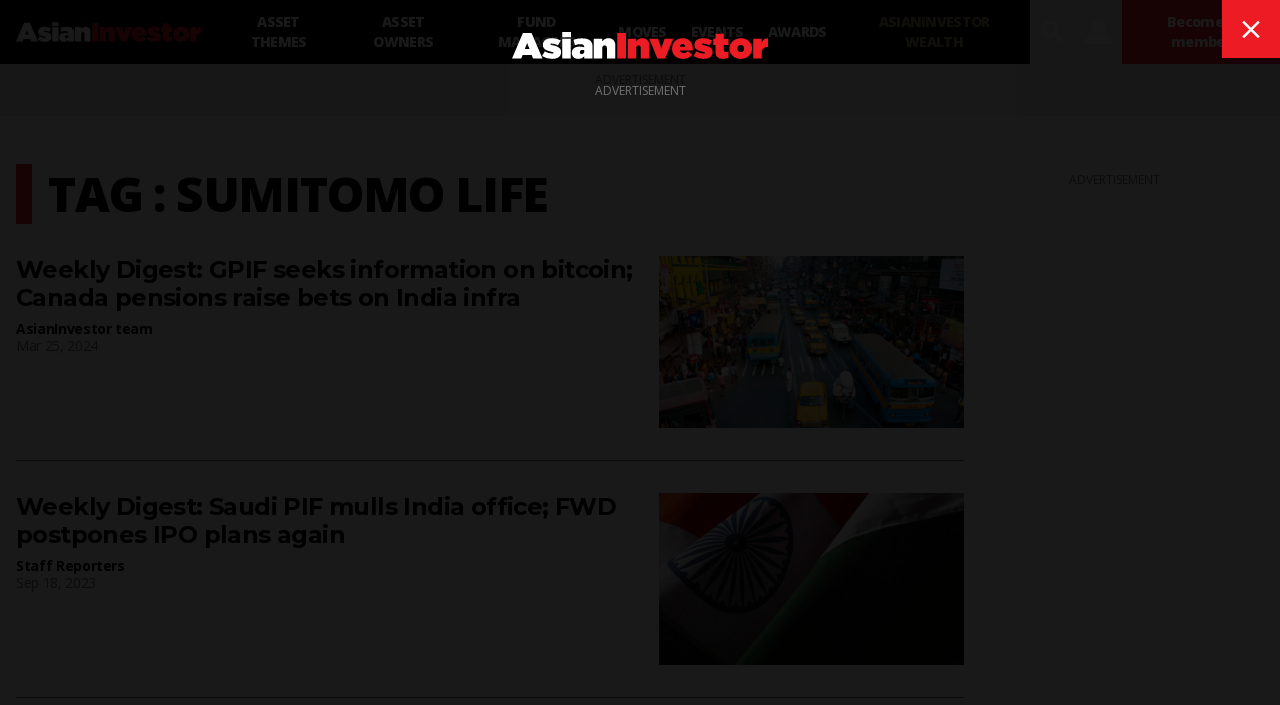

--- FILE ---
content_type: text/html; charset=utf-8
request_url: https://asianinvestor.net/tag/sumitomo%20life
body_size: 11854
content:
<!DOCTYPE html><html><head><meta charSet="utf-8"/><meta http-equiv="X-UA-Compatible" content="IE=Edge,chrome=1"/><meta name="copyright" content="© Haymarket Media Ltd."/><meta name="viewport" content="width=device-width, initial-scale=1.0, user-scalable=no"/><script type="application/ld+json">{"@context":"https://schema.org","@type":"Organization","name":"AsianInvestor","url":"https://www.asianinvestor.net","sameAs":["https://www.facebook.com/AsianInvestor/","https://twitter.com/AsianInvestor/","https://www.linkedin.com/company/asian-investor/"],"logo":"https://cdn.i.haymarketmedia.asia/?n=%2fasian-investor%2fseo%2fAI-publisherLogo.png","parentOrganization":{"@type":"Organization","name":"Haymarket","url":"https://www.haymarket.com","logo":"https://cdn.i.haymarketmedia.asia/?n=%2fshared%2fseo%2fHaymarket-112x112.png&amp;h=112&amp;w=112&amp;q=100&amp;v=20190520&amp;c=0","sameAs":[null,"https://twitter.com/haymarket_media/","https://www.linkedin.com/company/haymarket-media-group/","https://www.instagram.com/haymarket.media/"]},"contactPoint":[{"@type":"ContactPoint","contactType":"customer service","telephone":"+852 2122 5222","email":"subscriptions@asianinvestor.net"}]}</script><title>#sumitomo life | AsianInvestor</title><meta name="robots" content="index,follow"/><meta name="twitter:card" content="summary_large_image"/><meta name="twitter:site" content="@AsianInvestor"/><meta name="twitter:creator" content="@AsianInvestor"/><meta property="og:title" content="#sumitomo life | AsianInvestor"/><meta property="og:url" content="https://www.asianinvestor.net/tag/sumitomo%20life"/><meta property="og:type" content="website"/><meta property="og:locale" content="en_US"/><meta property="og:site_name" content="AsianInvestor"/><link rel="canonical" href="https://www.asianinvestor.net/tag/sumitomo%20life"/><script type="application/ld+json">{"@context":"https://schema.org","@type":"ItemList","itemListElement":[{"@type":"ListItem","position":"1","url":"https://www.asianinvestor.net/article/weekly-digest-gpif-seeks-information-on-bitcoin-canada-pensions-raise-bets-on-i/495100"},{"@type":"ListItem","position":"2","url":"https://www.asianinvestor.net/article/weekly-digest-saudi-pif-mulls-india-office-fwd-postpones-ipo-plans-again/491572"},{"@type":"ListItem","position":"3","url":"https://www.asianinvestor.net/article/weekly-digest-norway-swf-to-vote-against-all-male-boards-ktcu-hunts-for-global/484147"},{"@type":"ListItem","position":"4","url":"https://www.asianinvestor.net/article/japanese-life-insurers-flock-back-to-jgbs-for-their-relatively-higher-yield/482211"},{"@type":"ListItem","position":"5","url":"https://www.asianinvestor.net/article/weekly-investors-roundup-new-super-down-under-blf-appoints-new-managers/482168"},{"@type":"ListItem","position":"6","url":"https://www.asianinvestor.net/article/a-public-esg-commitment-not-quite-yet-say-half-of-asias-asset-owners/473443"},{"@type":"ListItem","position":"7","url":"https://www.asianinvestor.net/article/japans-lifers-sticking-to-investment-tweaks/455593"},{"@type":"ListItem","position":"8","url":"https://www.asianinvestor.net/article/sumitomo-life-division-sees-sell-opportunity/368907"}]}</script><script type="application/ld+json">{"@context":"https://schema.org","@type":"BreadcrumbList","itemListElement":[{"@type":"ListItem","position":1,"item":{"@id":"https://www.asianinvestor.net","name":"Homepage"}},{"@type":"ListItem","position":2,"item":{"@id":"https://www.asianinvestor.net/tag/sumitomo%20life","name":"sumitomo life"}}]}</script><meta name="next-head-count" content="18"/><script type="84775ec9c1519a837a9c73b0-text/javascript">(function(w,d,s,l,i){w[l]=w[l]||[];w[l].push({'gtm.start':
            new Date().getTime(),event:'gtm.js'});var f=d.getElementsByTagName(s)[0],
            j=d.createElement(s),dl=l!='dataLayer'?'&l='+l:'';j.async=true;j.src=
            'https://www.googletagmanager.com/gtm.js?id='+i+dl;f.parentNode.insertBefore(j,f);
          })(window,document,'script','dataLayer','GTM-NPP7S2D');</script><link rel="icon" type="image/png" sizes="1024x1024" href="https://cdn.i.haymarketmedia.asia/?n=%2fasian-investor%2fseo%2fAI-icon.png&amp;h=1024&amp;w=1024&amp;q=100&amp;v=20190520&amp;c=1"/><link rel="preconnect" href="https://fonts.googleapis.com"/><link rel="preconnect" href="https://fonts.gstatic.com" crossorigin="true"/><link rel="stylesheet" data-href="https://fonts.googleapis.com/css2?family=Open+Sans:ital,wght@0,300;0,400;0,600;0,700;0,800;1,300;1,400;1,600;1,700;1,800&amp;display=swap"/><link rel="stylesheet" data-href="https://fonts.googleapis.com/css2?family=Merriweather:ital,wght@0,400;0,700;0,900&amp;display=swap"/><link rel="stylesheet" data-href="https://fonts.googleapis.com/css2?family=Montserrat:ital,wght@0,300;0,400;0,500;0,600;0,700;0,800;0,900;1,300;1,400;1,500;1,600;1,700;1,800;1,900&amp;display=swap"/><meta name="twitter:card" content="summary_large_image"/><script async="" src="https://securepubads.g.doubleclick.net/tag/js/gpt.js" type="84775ec9c1519a837a9c73b0-text/javascript"></script><script type="84775ec9c1519a837a9c73b0-text/javascript">var googletag = googletag || {}; googletag.cmd = googletag.cmd || [];</script><script async="" src="https://www.googletagmanager.com/gtag/js?id=G-V6F1RDJ1K9" type="84775ec9c1519a837a9c73b0-text/javascript"></script><script async="" type="84775ec9c1519a837a9c73b0-text/javascript">window.dataLayer = window.dataLayer || [];   function gtag(){dataLayer.push(arguments);}   gtag('js', new Date());</script><script async="" src="https://www.googletagmanager.com/gtag/js?id=AW-10940743269" type="84775ec9c1519a837a9c73b0-text/javascript"></script><script async="" type="84775ec9c1519a837a9c73b0-text/javascript">window.dataLayer = window.dataLayer || [];   function gtag(){dataLayer.push(arguments);}   gtag('js', new Date());  gtag('config', 'AW-10940743269');</script><script type="84775ec9c1519a837a9c73b0-text/javascript">!function(f,b,e,v,n,t,s)
            {if(f.fbq)return;n=f.fbq=function(){n.callMethod?
            n.callMethod.apply(n,arguments):n.queue.push(arguments)};
            if(!f._fbq)f._fbq=n;n.push=n;n.loaded=!0;n.version='2.0';
            n.queue=[];t=b.createElement(e);t.async=!0;
            t.src=v;s=b.getElementsByTagName(e)[0];
            s.parentNode.insertBefore(t,s)}(window, document,'script',
            'https://connect.facebook.net/en_US/fbevents.js');
            fbq('init', 298747275402724);
            fbq('track', 'PageView');</script><script async="" type="84775ec9c1519a837a9c73b0-text/javascript" src="https://accounts.haymarket.media/tracking/handdrip.js"></script><script type="84775ec9c1519a837a9c73b0-text/javascript">_linkedin_partner_id = "375571";
            window._linkedin_data_partner_ids = window._linkedin_data_partner_ids || [];
            window._linkedin_data_partner_ids.push(_linkedin_partner_id);
            </script><script type="84775ec9c1519a837a9c73b0-text/javascript">(function(l) {
            if (!l){window.lintrk = function(a,b){window.lintrk.q.push([a,b])};
            window.lintrk.q=[]}
            var s = document.getElementsByTagName("script")[0];
            var b = document.createElement("script");
            b.type = "text/javascript";b.async = true;
            b.src = "https://snap.licdn.com/li.lms-analytics/insight.min.js";
            s.parentNode.insertBefore(b, s);})(window.lintrk);</script><link rel="icon" type="image/png" sizes="128x128" href="https://cdn.i.haymarketmedia.asia/?n=%2fasian-investor%2fseo%2fAI-icon.png&amp;h=128&amp;w=128&amp;q=100&amp;v=20190520&amp;c=1"/><link rel="icon" type="image/png" sizes="192x192" href="https://cdn.i.haymarketmedia.asia/?n=%2fasian-investor%2fseo%2fAI-icon.png&amp;h=192&amp;w=192&amp;q=100&amp;v=20190520&amp;c=1"/><link rel="icon" type="image/png" sizes="1024x1024" href="https://cdn.i.haymarketmedia.asia/?n=%2fasian-investor%2fseo%2fAI-icon.png&amp;h=1024&amp;w=1024&amp;q=100&amp;v=20190520&amp;c=1"/><link rel="apple-touch-icon" sizes="180x180" href="https://cdn.i.haymarketmedia.asia/?n=%2fasian-investor%2fseo%2fAI-icon.png&amp;h=180&amp;w=180&amp;q=100&amp;v=20190520&amp;c=1"/><script type="84775ec9c1519a837a9c73b0-text/javascript"> (function(h,o,t,j,a,r){ h.hj=h.hj||function(){(h.hj.q=h.hj.q||[]).push(arguments)}; h._hjSettings={hjid:286696,hjsv:6}; a=o.getElementsByTagName('head')[0]; r=o.createElement('script');r.async=1; r.src=t+h._hjSettings.hjid+j+h._hjSettings.hjsv; a.appendChild(r); })(window,document,'https://static.hotjar.com/c/hotjar-','.js?sv='); </script><link rel="preload" href="/_next/static/css/34a67a826ec3dd6e.css" as="style"/><link rel="stylesheet" href="/_next/static/css/34a67a826ec3dd6e.css" data-n-g=""/><noscript data-n-css=""></noscript><script defer="" nomodule="" src="/_next/static/chunks/polyfills-c67a75d1b6f99dc8.js" type="84775ec9c1519a837a9c73b0-text/javascript"></script><script src="/_next/static/chunks/webpack-97afadfb35eef019.js" defer="" type="84775ec9c1519a837a9c73b0-text/javascript"></script><script src="/_next/static/chunks/framework-017ec6f228181592.js" defer="" type="84775ec9c1519a837a9c73b0-text/javascript"></script><script src="/_next/static/chunks/main-57b880c2d501bb8e.js" defer="" type="84775ec9c1519a837a9c73b0-text/javascript"></script><script src="/_next/static/chunks/pages/_app-28cd206715319409.js" defer="" type="84775ec9c1519a837a9c73b0-text/javascript"></script><script src="/_next/static/chunks/pages/tag/%5Bid%5D-5675ce6b8eadefc3.js" defer="" type="84775ec9c1519a837a9c73b0-text/javascript"></script><script src="/_next/static/k2ZlOWD0-kX7X7GnYNV0F/_buildManifest.js" defer="" type="84775ec9c1519a837a9c73b0-text/javascript"></script><script src="/_next/static/k2ZlOWD0-kX7X7GnYNV0F/_ssgManifest.js" defer="" type="84775ec9c1519a837a9c73b0-text/javascript"></script><link rel="stylesheet" href="https://fonts.googleapis.com/css2?family=Open+Sans:ital,wght@0,300;0,400;0,600;0,700;0,800;1,300;1,400;1,600;1,700;1,800&display=swap"/><link rel="stylesheet" href="https://fonts.googleapis.com/css2?family=Merriweather:ital,wght@0,400;0,700;0,900&display=swap"/><link rel="stylesheet" href="https://fonts.googleapis.com/css2?family=Montserrat:ital,wght@0,300;0,400;0,500;0,600;0,700;0,800;0,900;1,300;1,400;1,500;1,600;1,700;1,800;1,900&display=swap"/></head><body class="tw-antialiased"><noscript><iframe src="https://www.googletagmanager.com/ns.html?id=GTM-NPP7S2D" height="0" width="0" style="display:none;visibility:hidden"></iframe></noscript><noscript><img height="1" width="1" style="display:none" src="https://www.facebook.com/tr?id=298747275402724&ev=PageView&noscript=1" /></noscript><div id="__next" data-reactroot=""><header><div class="tw-antialiased tw-max-w-full tw-bg-black tw-flex tw-items-center"><figure><a class="tw-block tw-py-3 tw-px-2 | sm:tw-px-4" href="/"><img alt="AsianInvester" src="/images/AI-Logo.svg" class="tw-hidden tw-w-auto tw-h-5 tw-transition-all | sm:tw-block | 2xl:tw-h-7"/><img alt="AsianInvester" src="/images/AI-Icon.svg" class="tw-w-auto tw-h-6 | sm:tw-hidden"/><img alt="AsianInvester" src="/images/AI-Logo-wbg.svg" class="logoPrint tw-hidden tw-w-auto tw-h-5 tw-transition-all"/></a></figure><nav class="tw-hidden | xl:tw-inline-flex"><a id="1208" class="tw-block tw-text-sm tw-font-extrabold tw-tracking-tighter tw-uppercase tw-text-center tw-text-white tw-h-16 tw-px-3 tw-transition-all | hover:tw-bg-primary-main | 2xl:tw-px-4 nav-asset-themes" href="/category/asset-themes/1208"><span class="tw-block tw-relative tw-top-1/2 tw-transform tw--translate-y-1/2">Asset themes</span></a><a id="1207" class="tw-block tw-text-sm tw-font-extrabold tw-tracking-tighter tw-uppercase tw-text-center tw-text-white tw-h-16 tw-px-3 tw-transition-all | hover:tw-bg-primary-main | 2xl:tw-px-4 nav-asset-owners" href="/category/asset-owners/1207"><span class="tw-block tw-relative tw-top-1/2 tw-transform tw--translate-y-1/2">Asset Owners</span></a><a id="1204" class="tw-block tw-text-sm tw-font-extrabold tw-tracking-tighter tw-uppercase tw-text-center tw-text-white tw-h-16 tw-px-3 tw-transition-all | hover:tw-bg-primary-main | 2xl:tw-px-4 nav-fund-managers" href="/category/fund-managers/1204"><span class="tw-block tw-relative tw-top-1/2 tw-transform tw--translate-y-1/2">Fund Managers</span></a><a id="1205" class="tw-block tw-text-sm tw-font-extrabold tw-tracking-tighter tw-uppercase tw-text-center tw-text-white tw-h-16 tw-px-3 tw-transition-all | hover:tw-bg-primary-main | 2xl:tw-px-4 nav-moves" href="/category/moves/1205"><span class="tw-block tw-relative tw-top-1/2 tw-transform tw--translate-y-1/2">Moves</span></a><a class="tw-block tw-text-sm tw-font-extrabold tw-tracking-tighter tw-uppercase tw-text-center tw-text-white tw-h-16 tw-px-3 tw-transition-all | hover:tw-bg-primary-main | 2xl:tw-px-4 nav-events" target="_blank" href="https://events.asianinvestor.net"><span class="tw-block tw-relative tw-top-1/2 tw-transform tw--translate-y-1/2">Events</span></a><a id="190" class="tw-block tw-text-sm tw-font-extrabold tw-tracking-tighter tw-uppercase tw-text-center tw-text-white tw-h-16 tw-px-3 tw-transition-all | hover:tw-bg-primary-main | 2xl:tw-px-4 nav-awards" href="/category/awards/190"><span class="tw-block tw-relative tw-top-1/2 tw-transform tw--translate-y-1/2">Awards</span></a><a class="tw-block tw-text-sm tw-font-extrabold tw-tracking-tighter tw-uppercase tw-text-center tw-text-white tw-h-16 tw-px-3 tw-transition-all | hover:tw-bg-primary-main | 2xl:tw-px-4 nav-asianinvestor-wealth" target="_blank" uniqueClass="asianinvestor-wealth" href="https://www.asianinvestorwealth.net/"><span class="tw-block tw-relative tw-top-1/2 tw-transform tw--translate-y-1/2">AsianInvestor Wealth</span></a></nav><div class="tw-flex-grow"></div><nav class="tw-inline-flex"><div><button id="searchBtn" class="tw-block tw-transition-all tw-font-icon tw-text-2xl tw-text-center tw-text-white tw-h-12 tw-px-2 tw-cursor-pointer | hover:tw-text-primary-main | xl:tw-text-3xl xl:tw-px-2 xl:tw-h-16  searchBtn" alt="search">search</button><div class="!tw-hidden searchPopup tw-transition-all tw-fixed tw-z-50 tw-top-0 tw-left-0 tw-w-screen tw-px-4 tw-pt-2 tw-pb-8 tw-overflow-y-auto tw-bg-white tw-h-screen | sm:tw-pt-4 sm:tw-pb-8 | 2xl:tw-px-8 2xl:tw-pb-16"><div class="tw-flex"><div class="tw-flex-grow"></div><button class="tw-block tw-transition-all tw-font-icon tw-text-center tw-cursor-pointer tw-text-primary-main | hover:tw-text-white hover:tw-bg-primary-main tw-text-lg tw-leading-none tw-h-10 tw-w-10 | sm:tw-text-xl sm:tw-leading-none sm:tw-h-12 sm:tw-w-12 | lg:tw-text-2xl lg:tw-leading-none lg:tw-h-13 lg:tw-w-13  searchPopupClose" alt="close">close</button></div><div class="tw-grid tw-grid-cols-1 tw-gap-4 tw-max-w-middle tw-m-auto | sm:tw-gap-8 | xl:tw-gap-16"><div class=""><div class="tw-text-center"></div></div><div><div class="tw-relative tw-border-b-2 tw-border-black tw-border-opacity-30 tw-bg-white | hover:tw-border-opacity-60"><label for="search" class="tw-absolute tw-transition-all tw-top-1/2 tw-left-4 tw-transform tw--translate-y-1/2 tw-text-xl tw-leading-none tw-font-bold tw-tracking-tighter tw-text-gray-300 tw-pointer-events-none |  sm:tw-left-6 sm:tw-text-3xl | lg:tw-left-8 lg:tw-text-4xl">Search</label><div class="tw-pr-10 tw-pl-2 tw-border-l-8 tw-border-primary-main | sm:tw-pl-3 sm:tw-border-l-12 | lg:tw-pl-4 lg:tw-border-l-16"><input type="text" aria-invalid="false" id="search" class="tw-text-xl tw-leading-tight tw-font-bold tw-tracking-tighter tw-outline-none tw-w-full tw-h-10 | sm:tw-text-3xl sm:tw-leading-tight sm:tw-h-12 | lg:tw-text-4xl lg:tw-leading-tight lg:tw-h-13" autoComplete="false" value=""/></div><div class="tw-absolute tw-bottom-0 tw-right-0"><button class="tw-block tw-transition-all tw-font-icon tw-text-center tw-cursor-pointer tw-text-white tw-bg-primary-main | hover:tw-bg-primary-dark tw-text-lg tw-leading-none tw-h-10 tw-w-10 | sm:tw-text-xl sm:tw-leading-none sm:tw-h-12 sm:tw-w-12 | lg:tw-text-2xl lg:tw-leading-none lg:tw-h-13 lg:tw-w-13 " alt="search">search</button></div></div><div class="tw-mt-8"></div></div></div><style>      #searchAd {        position: fixed;        top: -1000rem;        left: 50%;        transform: translateX(-50%);        margin-right: -50%;        transition-delay: 0s;      }    </style></div></div><button class="tw-block tw-transition-all tw-font-icon tw-text-2xl tw-text-center tw-text-white tw-h-12 tw-px-2 tw-cursor-pointer | hover:tw-text-primary-main | xl:tw-text-3xl xl:tw-px-2 xl:tw-h-16 " alt="user" data-appid="asianinvestor.web">user</button><div><a class="tw-block tw-transition-all tw-text-xs tw-tracking-tighter tw-font-extrabold tw-text-center tw-text-white tw-bg-primary-main tw-h-12 tw-px-2 tw-cursor-pointer | hover:tw-bg-primary-dark | xl:tw-text-sm xl:tw-h-16 xl:tw-px-4 " href="/account/subscribe"><span class="tw-block tw-relative tw-top-1/2 tw-transform tw--translate-y-1/2">Become a member</span></a></div><div><button class="tw-block tw-transition-all tw-font-icon tw-text-2xl tw-text-center tw-text-white tw-h-12 tw-px-2 tw-cursor-pointer | hover:tw-text-primary-main | xl:tw-text-3xl xl:tw-px-2 xl:tw-h-16 | xl:tw-hidden " alt="menu">menu</button><div class="tw-transition-all tw-fixed tw-z-[300] tw-top-0 tw-left-0 tw-w-screen tw-px-8 tw-pt-4 tw-pb-8 tw-overflow-y-auto tw-bg-black tw-invisible tw-opacity-0 tw-h-1/2 | xl:tw-hidden"><div class="tw-flex"><figure><a class="tw-block tw-py-3 tw-px-2 | sm:tw-px-4" href="/"><img alt="AsianInvester" src="/images/AI-Logo.svg" class="tw-hidden tw-w-auto tw-h-5 tw-transition-all | sm:tw-block | 2xl:tw-h-7"/><img alt="AsianInvester" src="/images/AI-Icon.svg" class="tw-w-auto tw-h-6 | sm:tw-hidden"/><img alt="AsianInvester" src="/images/AI-Logo-wbg.svg" class="logoPrint tw-hidden tw-w-auto tw-h-5 tw-transition-all"/></a></figure><div class="tw-flex-grow"></div><button class="tw-block tw-transition-all tw-font-icon tw-text-center tw-cursor-pointer tw-text-primary-main | hover:tw-text-white hover:tw-bg-primary-main tw-text-lg tw-leading-none tw-h-10 tw-w-10 | sm:tw-text-xl sm:tw-leading-none sm:tw-h-12 sm:tw-w-12 | lg:tw-text-2xl lg:tw-leading-none lg:tw-h-13 lg:tw-w-13 " alt="close">close</button></div><nav class="tw-grid tw-grid-cols-1"><a id="1208" class="tw-block tw-text-base tw-font-extrabold tw-tracking-tighter tw-uppercase tw-text-white tw-text-left tw-px-2 tw-py-2 tw-border-b tw-border-gray-700 tw-transition-all | hover:tw-bg-primary-main | sm:tw-px-4 | 2xl:tw-px-4 xsNav-asset-themes" href="/category/asset-themes/1208"><span>Asset themes</span></a><a id="1207" class="tw-block tw-text-base tw-font-extrabold tw-tracking-tighter tw-uppercase tw-text-white tw-text-left tw-px-2 tw-py-2 tw-border-b tw-border-gray-700 tw-transition-all | hover:tw-bg-primary-main | sm:tw-px-4 | 2xl:tw-px-4 xsNav-asset-owners" href="/category/asset-owners/1207"><span>Asset Owners</span></a><a id="1204" class="tw-block tw-text-base tw-font-extrabold tw-tracking-tighter tw-uppercase tw-text-white tw-text-left tw-px-2 tw-py-2 tw-border-b tw-border-gray-700 tw-transition-all | hover:tw-bg-primary-main | sm:tw-px-4 | 2xl:tw-px-4 xsNav-fund-managers" href="/category/fund-managers/1204"><span>Fund Managers</span></a><a id="1205" class="tw-block tw-text-base tw-font-extrabold tw-tracking-tighter tw-uppercase tw-text-white tw-text-left tw-px-2 tw-py-2 tw-border-b tw-border-gray-700 tw-transition-all | hover:tw-bg-primary-main | sm:tw-px-4 | 2xl:tw-px-4 xsNav-moves" href="/category/moves/1205"><span>Moves</span></a><a class="tw-block tw-text-base tw-font-extrabold tw-tracking-tighter tw-uppercase tw-text-white tw-text-left tw-px-2 tw-py-2 tw-border-b tw-border-gray-700 tw-transition-all | hover:tw-bg-primary-main | sm:tw-px-4 | 2xl:tw-px-4 xsNav-events" target="_blank" href="https://events.asianinvestor.net"><span>Events</span></a><a id="190" class="tw-block tw-text-base tw-font-extrabold tw-tracking-tighter tw-uppercase tw-text-white tw-text-left tw-px-2 tw-py-2 tw-border-b tw-border-gray-700 tw-transition-all | hover:tw-bg-primary-main | sm:tw-px-4 | 2xl:tw-px-4 xsNav-awards" href="/category/awards/190"><span>Awards</span></a><a class="tw-block tw-text-base tw-font-extrabold tw-tracking-tighter tw-uppercase tw-text-white tw-text-left tw-px-2 tw-py-2 tw-border-b tw-border-gray-700 tw-transition-all | hover:tw-bg-primary-main | sm:tw-px-4 | 2xl:tw-px-4 xsNav-asianinvestor-wealth" target="_blank" uniqueClass="asianinvestor-wealth" href="https://www.asianinvestorwealth.net/"><span>AsianInvestor Wealth</span></a></nav></div></div></nav></div><nav class="tw-bg-secondary-main tw-text-center tw-overflow-x-auto tw-overflow-y-hidden"><div class="tw-inline-flex tw-justify-start | empty:tw-hidden"></div></nav></header><div class="topLeaderboardObj tw-bg-secondary-light tw-top-0 tw-left-0 tw-z-[500] tw-transition tw-duration-500"><div class="topLeaderboard"></div></div><main class="tw-flex tw-flex-col tw-gap-8 tw-my-4 | sm:tw-gap-16 sm:tw-my-8 | lg:tw-my-12 | 2xl:tw-my-16"><section class="tw-flex tw-flex-col tw-flex-wrap tw-gap-8 tw-w-full | sm:tw-gap-16 "><div class="tw-max-w-container tw-flex tw-flex-col tw-gap-8 tw-px-2 tw-m-auto tw-w-full | sm:tw-flex-row sm:tw-flex-nowrap sm:tw-gap-4 sm:tw-px-4 | md:tw-gap-12"><aside class="tw-hidden | 2xl:tw-block 2xl:tw-w-75"><div class="tw-sticky tw-top-4"><div class="sm:tw-hidden 2xl:tw-block"><div class="tw-w-full"><div class="tw-py-4 tw-border-t tw-border-sideBorder first:tw-pt-0 first:tw-border-0 last:tw-pb-0"><section class="tw-flex tw-flex-col tw-flex-nowrap tw-gap-3"><header><div class="tw-font-headline tw-font-bold tw-text-xl tw-leading-tight tw-tracking-tight ">Sign up for <br/>AsianInvestor Bulletins</div><div class="tw-font-body tw-font-bold tw-text-base tw-leading-tight tw-tracking-tight ">Top news, insights and analysis every weekday</div></header><div class="tw-font-body tw-text-base tw-leading-tight tw-tracking-tight tw-text-third-main">Free registration gives you access to our email bulletins</div><div><a class="tw-inline-block tw-transition-all tw-font-headline tw-font-extrabold tw-uppercase tw-text-center tw-cursor-pointer tw-text-white tw-bg-primary-main | hover:tw-bg-primary-dark tw-min-w-8em tw-max-w-full | sm:tw-min-w-10em | lg:tw-min-w-12em tw-p-1em tw-text-xs tw-leading-box-xs " href="/account/register"><span>Register</span></a></div></section></div><div class="tw-py-4 tw-border-t tw-border-sideBorder first:tw-pt-0 first:tw-border-0 last:tw-pb-0"><section class="tw-flex tw-flex-col tw-flex-nowrap tw-gap-3"><header><div class="tw-font-headline tw-font-bold tw-text-xl tw-leading-tight tw-tracking-tight ">Become an AsianInvestor Member</div><div class="tw-font-body tw-font-bold tw-text-base tw-leading-tight tw-tracking-tight ">for unlimited access to all articles, newsletters and e-magazines</div></header><div><a class="tw-inline-block tw-transition-all tw-font-headline tw-font-extrabold tw-uppercase tw-text-center tw-cursor-pointer tw-text-white tw-bg-primary-main | hover:tw-bg-primary-dark tw-min-w-8em tw-max-w-full | sm:tw-min-w-10em | lg:tw-min-w-12em tw-p-1em tw-text-xs tw-leading-box-xs " href="/account/subscribe"><span>Become a member</span></a></div></section></div></div></div></div></aside><div class="tw-flex-grow tw-w-full | sm:tw-w-[calc(100%-19.75rem)] | 2xl:tw-w-[calc(100%-(2*19.75rem))] | tw-flex tw-flex-col tw-flex-nowrap tw-gap-6"><section><div><header class="tw-pl-2 tw-border-l-8 tw-border-primary-main | sm:tw-pl-3 sm:tw-border-l-12 | lg:tw-pl-4 lg:tw-border-l-16"><h1 class="tw-block tw-font-extrabold tw-tracking-tight tw-uppercase tw-text-3xl tw-leading-tight | sm:tw-text-4xl sm:tw-leading-tight | lg:tw-text-5xl lg:tw-leading-tight">Tag : sumitomo life</h1></header></div><div class="tw-mt-4 | md:tw-mt-8 | 2xl:tw-mt-16"><div class="tw-py-4 tw-border-t | md:tw-py-8 tw-border-border | first:tw-pt-0 first:tw-border-t-0 | last:tw-pb-0 "><article class="tw-grid tw-auto-cols-fr tw-gap-x-4 3xl:tw-gap-x-8"><header class="tw-row-start-2 tw-row-end-3 tw-col-span-6 3xl:tw-col-span-4"><div><a class="tw-font-headline tw-text-lg tw-leading-1.2em tw-tracking-tight tw-font-bold sm:tw-text-2xl sm:tw-leading-1.2em tw-block tw-transition-all hover:tw-underline" style="hyphens:auto" href="/article/weekly-digest-gpif-seeks-information-on-bitcoin-canada-pensions-raise-bets-on-i/495100">Weekly Digest: GPIF seeks information on bitcoin; Canada pensions raise bets on India infra</a></div></header><div class="tw-mt-2 tw-row-start-3 tw-row-end-4 tw-col-span-6 3xl:tw-col-span-4"><div class="tw-block tw-float-left tw-clear-both tw-text-xs tw-leading-tight tw-tracking-tight sm:tw-text-sm sm:tw-leading-tight tw-font-bold"><a class="hover:tw-underline" href="/author/asianinvestor-team/1201110">AsianInvestor team </a></div><time class="tw-block tw-float-left tw-clear-both tw-text-xs tw-leading-tight tw-tracking-tight sm:tw-text-sm sm:tw-leading-tight tw-text-gray-500">Mar 25, 2024</time></div><div class="tw-text-gray-500 lg:tw-text-lg lg:tw-leading-normal tw-hidden 3xl:tw-block 3xl:tw-row-start-2 3xl:tw-row-end-5 3xl:tw-col-span-4" style="hyphens:auto">Two Canadian pension funds increase bets in Indian toll roads; GPIF gets curious about crypto; ADIA plans to capitalise on western investors' desire to cut China exposure; Temasek to stay committed to ESG investing; and more.</div><figure class="tw-row-start-2 tw-row-end-5 tw-col-span-4 sm:tw-mt-4 sm:tw-row-start-4 sm:tw-col-span-6 md:tw-mt-0 md:tw-row-start-2 md:tw-col-span-3 3xl:tw-row-start-2 3xl:tw-col-span-4"><a class="tw-block tw-relative" href="/article/weekly-digest-gpif-seeks-information-on-bitcoin-canada-pensions-raise-bets-on-i/495100"><img src="https://cdn.i.haymarketmedia.asia/?n=asian-investor%2Fcontent%2F20140321022952_indiaMumbai.jpg&amp;c=1&amp;h=194&amp;q=100&amp;v=20265426&amp;w=344" width="344" height="194" alt="Weekly Digest: GPIF seeks information on bitcoin; Canada pensions raise bets on India infra" class="tw-block tw-w-full tw-h-auto"/></a></figure></article></div><div class="tw-py-4 tw-border-t | md:tw-py-8 tw-border-border | first:tw-pt-0 first:tw-border-t-0 | last:tw-pb-0 "><article class="tw-grid tw-auto-cols-fr tw-gap-x-4 3xl:tw-gap-x-8"><header class="tw-row-start-2 tw-row-end-3 tw-col-span-6 3xl:tw-col-span-4"><div><a class="tw-font-headline tw-text-lg tw-leading-1.2em tw-tracking-tight tw-font-bold sm:tw-text-2xl sm:tw-leading-1.2em tw-block tw-transition-all hover:tw-underline" style="hyphens:auto" href="/article/weekly-digest-saudi-pif-mulls-india-office-fwd-postpones-ipo-plans-again/491572">Weekly Digest: Saudi PIF mulls India office; FWD postpones IPO plans again</a></div></header><div class="tw-mt-2 tw-row-start-3 tw-row-end-4 tw-col-span-6 3xl:tw-col-span-4"><div class="tw-block tw-float-left tw-clear-both tw-text-xs tw-leading-tight tw-tracking-tight sm:tw-text-sm sm:tw-leading-tight tw-font-bold"><a class="hover:tw-underline" href="/author/staff-reporters/235089">Staff Reporters</a></div><time class="tw-block tw-float-left tw-clear-both tw-text-xs tw-leading-tight tw-tracking-tight sm:tw-text-sm sm:tw-leading-tight tw-text-gray-500">Sep 18, 2023</time></div><div class="tw-text-gray-500 lg:tw-text-lg lg:tw-leading-normal tw-hidden 3xl:tw-block 3xl:tw-row-start-2 3xl:tw-row-end-5 3xl:tw-col-span-4" style="hyphens:auto">Saudi Arabia's PIF weighs India office; FWD postpones IPO plans again; AustralianSuper inks its largest European infra deal; Temasek inks deep-tech pact with local universities; Aviva sells stake in Singlife; and more.</div><figure class="tw-row-start-2 tw-row-end-5 tw-col-span-4 sm:tw-mt-4 sm:tw-row-start-4 sm:tw-col-span-6 md:tw-mt-0 md:tw-row-start-2 md:tw-col-span-3 3xl:tw-row-start-2 3xl:tw-col-span-4"><a class="tw-block tw-relative" href="/article/weekly-digest-saudi-pif-mulls-india-office-fwd-postpones-ipo-plans-again/491572"><img src="https://cdn.i.haymarketmedia.asia/?n=asian-investor%2Fcontent%2F20150824011342_India%20flag.jpg&amp;c=1&amp;h=194&amp;q=100&amp;v=20265426&amp;w=344" width="344" height="194" alt="Weekly Digest: Saudi PIF mulls India office; FWD postpones IPO plans again" class="tw-block tw-w-full tw-h-auto"/></a></figure></article></div><div class="tw-py-4 tw-border-t | md:tw-py-8 tw-border-border | first:tw-pt-0 first:tw-border-t-0 | last:tw-pb-0 "><article class="tw-grid tw-auto-cols-fr tw-gap-x-4 3xl:tw-gap-x-8"><header class="tw-row-start-2 tw-row-end-3 tw-col-span-6 3xl:tw-col-span-4"><div><a class="tw-font-headline tw-text-lg tw-leading-1.2em tw-tracking-tight tw-font-bold sm:tw-text-2xl sm:tw-leading-1.2em tw-block tw-transition-all hover:tw-underline" style="hyphens:auto" href="/article/weekly-digest-norway-swf-to-vote-against-all-male-boards-ktcu-hunts-for-global/484147">Weekly Digest: Norway SWF to vote against all-male boards; KTCU hunts for global equity managers</a></div></header><div class="tw-mt-2 tw-row-start-3 tw-row-end-4 tw-col-span-6 3xl:tw-col-span-4"><div class="tw-block tw-float-left tw-clear-both tw-text-xs tw-leading-tight tw-tracking-tight sm:tw-text-sm sm:tw-leading-tight tw-font-bold"><a class="hover:tw-underline" href="/author/staff-reporters/235089">Staff Reporters</a></div><time class="tw-block tw-float-left tw-clear-both tw-text-xs tw-leading-tight tw-tracking-tight sm:tw-text-sm sm:tw-leading-tight tw-text-gray-500">Apr 24, 2023</time></div><div class="tw-text-gray-500 lg:tw-text-lg lg:tw-leading-normal tw-hidden 3xl:tw-block 3xl:tw-row-start-2 3xl:tw-row-end-5 3xl:tw-col-span-4" style="hyphens:auto">Norway's sovereign wealth fund to oppose board chair appointments in Japanese companies without women; Mine Super and TWUSUPER move ahead with merger; Fukoku Mutual Life Insurance move may trigger more global bond sales; and more.</div><figure class="tw-row-start-2 tw-row-end-5 tw-col-span-4 sm:tw-mt-4 sm:tw-row-start-4 sm:tw-col-span-6 md:tw-mt-0 md:tw-row-start-2 md:tw-col-span-3 3xl:tw-row-start-2 3xl:tw-col-span-4"><a class="tw-block tw-relative" href="/article/weekly-digest-norway-swf-to-vote-against-all-male-boards-ktcu-hunts-for-global/484147"><img src="https://cdn.i.haymarketmedia.asia/?n=asian-investor%2Fcontent%2F20230424021411_shutterstock_1491317843.jpg&amp;c=1&amp;h=194&amp;q=100&amp;v=20265426&amp;w=344" width="344" height="194" alt="Weekly Digest: Norway SWF to vote against all-male boards; KTCU hunts for global equity managers" class="tw-block tw-w-full tw-h-auto"/></a></figure></article></div><div class="tw-py-4 tw-border-t | md:tw-py-8 tw-border-border | first:tw-pt-0 first:tw-border-t-0 | last:tw-pb-0 "><article class="tw-grid tw-auto-cols-fr tw-gap-x-4 3xl:tw-gap-x-8"><header class="tw-row-start-2 tw-row-end-3 tw-col-span-6 3xl:tw-col-span-4"><div><a class="tw-font-headline tw-text-lg tw-leading-1.2em tw-tracking-tight tw-font-bold sm:tw-text-2xl sm:tw-leading-1.2em tw-block tw-transition-all hover:tw-underline" style="hyphens:auto" href="/article/japanese-life-insurers-flock-back-to-jgbs-for-their-relatively-higher-yield/482211">Japanese life insurers flock back to JGBs for their relatively higher yield</a></div></header><div class="tw-mt-2 tw-row-start-3 tw-row-end-4 tw-col-span-6 3xl:tw-col-span-4"><div class="tw-block tw-float-left tw-clear-both tw-text-xs tw-leading-tight tw-tracking-tight sm:tw-text-sm sm:tw-leading-tight tw-font-bold"><a class="hover:tw-underline" href="/author/hans-poulsen/1078113">Hans Poulsen</a></div><time class="tw-block tw-float-left tw-clear-both tw-text-xs tw-leading-tight tw-tracking-tight sm:tw-text-sm sm:tw-leading-tight tw-text-gray-500">Nov 16, 2022</time></div><div class="tw-text-gray-500 lg:tw-text-lg lg:tw-leading-normal tw-hidden 3xl:tw-block 3xl:tw-row-start-2 3xl:tw-row-end-5 3xl:tw-col-span-4" style="hyphens:auto">High hedging costs and a low yen have led Japanese life insurers to focus on domestic government bonds, although declining yields might also prompt them to seek out alternatives.
</div><figure class="tw-row-start-2 tw-row-end-5 tw-col-span-4 sm:tw-mt-4 sm:tw-row-start-4 sm:tw-col-span-6 md:tw-mt-0 md:tw-row-start-2 md:tw-col-span-3 3xl:tw-row-start-2 3xl:tw-col-span-4"><a class="tw-block tw-relative" href="/article/japanese-life-insurers-flock-back-to-jgbs-for-their-relatively-higher-yield/482211"><img src="https://cdn.i.haymarketmedia.asia/?n=asian-investor%2Fcontent%2F20131120110431_Japan.jpg&amp;c=1&amp;h=194&amp;q=100&amp;v=20265426&amp;w=344" width="344" height="194" alt="Japanese life insurers flock back to JGBs for their relatively higher yield" class="tw-block tw-w-full tw-h-auto"/></a></figure></article></div><div class="tw-py-4 tw-border-t | md:tw-py-8 tw-border-border | first:tw-pt-0 first:tw-border-t-0 | last:tw-pb-0 "><article class="tw-grid tw-auto-cols-fr tw-gap-x-4 3xl:tw-gap-x-8"><header class="tw-row-start-2 tw-row-end-3 tw-col-span-6 3xl:tw-col-span-4"><div><a class="tw-font-headline tw-text-lg tw-leading-1.2em tw-tracking-tight tw-font-bold sm:tw-text-2xl sm:tw-leading-1.2em tw-block tw-transition-all hover:tw-underline" style="hyphens:auto" href="/article/weekly-investors-roundup-new-super-down-under-blf-appoints-new-managers/482168">Weekly investors roundup: New Super Down Under; BLF appoints new managers</a></div></header><div class="tw-mt-2 tw-row-start-3 tw-row-end-4 tw-col-span-6 3xl:tw-col-span-4"><div class="tw-block tw-float-left tw-clear-both tw-text-xs tw-leading-tight tw-tracking-tight sm:tw-text-sm sm:tw-leading-tight tw-font-bold"><a class="hover:tw-underline" href="/author/staff-reporters/235089">Staff Reporters</a></div><time class="tw-block tw-float-left tw-clear-both tw-text-xs tw-leading-tight tw-tracking-tight sm:tw-text-sm sm:tw-leading-tight tw-text-gray-500">Nov 14, 2022</time></div><div class="tw-text-gray-500 lg:tw-text-lg lg:tw-leading-normal tw-hidden 3xl:tw-block 3xl:tw-row-start-2 3xl:tw-row-end-5 3xl:tw-col-span-4" style="hyphens:auto">Vanguard launches a pension fund in Australia, the first new fund license to be approved in six years; Taiwan's Bureau of Labor Funds appoints seven asset managers - four foreign and three local; and more.</div><figure class="tw-row-start-2 tw-row-end-5 tw-col-span-4 sm:tw-mt-4 sm:tw-row-start-4 sm:tw-col-span-6 md:tw-mt-0 md:tw-row-start-2 md:tw-col-span-3 3xl:tw-row-start-2 3xl:tw-col-span-4"><a class="tw-block tw-relative" href="/article/weekly-investors-roundup-new-super-down-under-blf-appoints-new-managers/482168"><img src="https://cdn.i.haymarketmedia.asia/?n=asian-investor%2Fcontent%2FAustralia%20-%20kangaroos%20-%20crop.jpg&amp;c=1&amp;h=194&amp;q=100&amp;v=20265426&amp;w=344" width="344" height="194" alt="Weekly investors roundup: New Super Down Under; BLF appoints new managers" class="tw-block tw-w-full tw-h-auto"/></a></figure></article></div><div class="tw-py-4 tw-border-t | md:tw-py-8 tw-border-border | first:tw-pt-0 first:tw-border-t-0 | last:tw-pb-0 "><article class="tw-grid tw-auto-cols-fr tw-gap-x-4 3xl:tw-gap-x-8"><header class="tw-row-start-2 tw-row-end-3 tw-col-span-6 3xl:tw-col-span-4"><div><a class="tw-font-headline tw-text-lg tw-leading-1.2em tw-tracking-tight tw-font-bold sm:tw-text-2xl sm:tw-leading-1.2em tw-block tw-transition-all hover:tw-underline" style="hyphens:auto" href="/article/a-public-esg-commitment-not-quite-yet-say-half-of-asias-asset-owners/473443">A public ESG commitment? Not quite yet, say half of Asia's asset owners</a></div></header><div class="tw-mt-2 tw-row-start-3 tw-row-end-4 tw-col-span-6 3xl:tw-col-span-4"><div class="tw-block tw-float-left tw-clear-both tw-text-xs tw-leading-tight tw-tracking-tight sm:tw-text-sm sm:tw-leading-tight tw-font-bold"><a class="hover:tw-underline" href="/author/shusi-he/1172440">Shusi He</a></div><time class="tw-block tw-float-left tw-clear-both tw-text-xs tw-leading-tight tw-tracking-tight sm:tw-text-sm sm:tw-leading-tight tw-text-gray-500">Oct 24, 2021</time></div><div class="tw-text-gray-500 lg:tw-text-lg lg:tw-leading-normal tw-hidden 3xl:tw-block 3xl:tw-row-start-2 3xl:tw-row-end-5 3xl:tw-col-span-4" style="hyphens:auto">Only 11% of Asia asset owners’ portfolios have been invested in environmental, social and governance assets or ESG-related strategies, says a new report.  </div><figure class="tw-row-start-2 tw-row-end-5 tw-col-span-4 sm:tw-mt-4 sm:tw-row-start-4 sm:tw-col-span-6 md:tw-mt-0 md:tw-row-start-2 md:tw-col-span-3 3xl:tw-row-start-2 3xl:tw-col-span-4"><a class="tw-block tw-relative" href="/article/a-public-esg-commitment-not-quite-yet-say-half-of-asias-asset-owners/473443"><img src="https://cdn.i.haymarketmedia.asia/?n=asian-investor%2Fcontent%2FESG%20divestment.jpg&amp;c=1&amp;h=194&amp;q=100&amp;v=20265426&amp;w=344" width="344" height="194" alt="A public ESG commitment? Not quite yet, say half of Asia&#x27;s asset owners" class="tw-block tw-w-full tw-h-auto"/></a></figure></article></div><div class="tw-py-4 tw-border-t | md:tw-py-8 tw-border-border | first:tw-pt-0 first:tw-border-t-0 | last:tw-pb-0 "><article class="tw-grid tw-auto-cols-fr tw-gap-x-4 3xl:tw-gap-x-8"><header class="tw-row-start-2 tw-row-end-3 tw-col-span-6 3xl:tw-col-span-4"><div><a class="tw-font-headline tw-text-lg tw-leading-1.2em tw-tracking-tight tw-font-bold sm:tw-text-2xl sm:tw-leading-1.2em tw-block tw-transition-all hover:tw-underline" style="hyphens:auto" href="/article/japans-lifers-sticking-to-investment-tweaks/455593">Japan’s lifers sticking to investment tweaks</a></div></header><div class="tw-mt-2 tw-row-start-3 tw-row-end-4 tw-col-span-6 3xl:tw-col-span-4"><div class="tw-block tw-float-left tw-clear-both tw-text-xs tw-leading-tight tw-tracking-tight sm:tw-text-sm sm:tw-leading-tight tw-font-bold"><a class="hover:tw-underline" href="/author/hans-poulsen/1078113">Hans Poulsen</a></div><time class="tw-block tw-float-left tw-clear-both tw-text-xs tw-leading-tight tw-tracking-tight sm:tw-text-sm sm:tw-leading-tight tw-text-gray-500">Nov 19, 2019</time></div><div class="tw-text-gray-500 lg:tw-text-lg lg:tw-leading-normal tw-hidden 3xl:tw-block 3xl:tw-row-start-2 3xl:tw-row-end-5 3xl:tw-col-span-4" style="hyphens:auto">Although new themes are emerging in portfolios, the overall risk approach remains fairly conservative, ratings agencies tell AsianInvestor.</div><figure class="tw-row-start-2 tw-row-end-5 tw-col-span-4 sm:tw-mt-4 sm:tw-row-start-4 sm:tw-col-span-6 md:tw-mt-0 md:tw-row-start-2 md:tw-col-span-3 3xl:tw-row-start-2 3xl:tw-col-span-4"><a class="tw-block tw-relative" href="/article/japans-lifers-sticking-to-investment-tweaks/455593"><img src="https://cdn.i.haymarketmedia.asia/?n=asian-investor%2Fcontent%2FJapan%20search%20yen%20debt%20mobile%20hunt%20business%20finance%20invest.jpg&amp;c=1&amp;h=194&amp;q=100&amp;v=20265426&amp;w=344" width="344" height="194" alt="Japan’s lifers sticking to investment tweaks" class="tw-block tw-w-full tw-h-auto"/></a></figure></article></div><div class="tw-py-4 tw-border-t | md:tw-py-8 tw-border-border | first:tw-pt-0 first:tw-border-t-0 | last:tw-pb-0 "><article class="tw-grid tw-auto-cols-fr tw-gap-x-4 3xl:tw-gap-x-8"><header class="tw-row-start-2 tw-row-end-3 tw-col-span-6 3xl:tw-col-span-4"><div><a class="tw-font-headline tw-text-lg tw-leading-1.2em tw-tracking-tight tw-font-bold sm:tw-text-2xl sm:tw-leading-1.2em tw-block tw-transition-all hover:tw-underline" style="hyphens:auto" href="/article/sumitomo-life-division-sees-sell-opportunity/368907">Sumitomo Life division sees sell opportunity</a></div></header><div class="tw-mt-2 tw-row-start-3 tw-row-end-4 tw-col-span-6 3xl:tw-col-span-4"><div class="tw-block tw-float-left tw-clear-both tw-text-xs tw-leading-tight tw-tracking-tight sm:tw-text-sm sm:tw-leading-tight tw-font-bold"><a class="hover:tw-underline" href="/author/leigh-powell/328141">Leigh  Powell</a></div><time class="tw-block tw-float-left tw-clear-both tw-text-xs tw-leading-tight tw-tracking-tight sm:tw-text-sm sm:tw-leading-tight tw-text-gray-500">Jan 7, 2014</time></div><div class="tw-text-gray-500 lg:tw-text-lg lg:tw-leading-normal tw-hidden 3xl:tw-block 3xl:tw-row-start-2 3xl:tw-row-end-5 3xl:tw-col-span-4" style="hyphens:auto">The firm’s separate accounts division may lock in gains and buy on dips if Japanese equities rise further. It has raised exposure to foreign stocks and may in international bonds as well.</div><figure class="tw-row-start-2 tw-row-end-5 tw-col-span-4 sm:tw-mt-4 sm:tw-row-start-4 sm:tw-col-span-6 md:tw-mt-0 md:tw-row-start-2 md:tw-col-span-3 3xl:tw-row-start-2 3xl:tw-col-span-4"><a class="tw-block tw-relative" href="/article/sumitomo-life-division-sees-sell-opportunity/368907"><img src="https://cdn.i.haymarketmedia.asia/?n=asian-investor%2Fcontent%2F20131120110431_Japan.jpg&amp;c=1&amp;h=194&amp;q=100&amp;v=20265426&amp;w=344" width="344" height="194" alt="Sumitomo Life division sees sell opportunity" class="tw-block tw-w-full tw-h-auto"/></a></figure></article></div></div></section></div><aside class="tw-flex-none tw-w-full | sm:tw-w-75"><div class="sm:tw-h-1/2 sm:tw-min-h-[664px]"><div class="tw-sticky tw-top-2 | sm:tw-top-4"><div class="tw-pt-8 sm:tw-pt-16 sm:tw-hidden 2xl:tw-hidden"><div class="sm:tw-hidden 2xl:tw-block"><div class="tw-w-full"><div class="tw-py-4 tw-border-t tw-border-sideBorder first:tw-pt-0 first:tw-border-0 last:tw-pb-0"><section class="tw-flex tw-flex-col tw-flex-nowrap tw-gap-3"><header><div class="tw-font-headline tw-font-bold tw-text-xl tw-leading-tight tw-tracking-tight ">Sign up for <br/>AsianInvestor Bulletins</div><div class="tw-font-body tw-font-bold tw-text-base tw-leading-tight tw-tracking-tight ">Top news, insights and analysis every weekday</div></header><div class="tw-font-body tw-text-base tw-leading-tight tw-tracking-tight tw-text-third-main">Free registration gives you access to our email bulletins</div><div><a class="tw-inline-block tw-transition-all tw-font-headline tw-font-extrabold tw-uppercase tw-text-center tw-cursor-pointer tw-text-white tw-bg-primary-main | hover:tw-bg-primary-dark tw-min-w-8em tw-max-w-full | sm:tw-min-w-10em | lg:tw-min-w-12em tw-p-1em tw-text-xs tw-leading-box-xs " href="/account/register"><span>Register</span></a></div></section></div><div class="tw-py-4 tw-border-t tw-border-sideBorder first:tw-pt-0 first:tw-border-0 last:tw-pb-0"><section class="tw-flex tw-flex-col tw-flex-nowrap tw-gap-3"><header><div class="tw-font-headline tw-font-bold tw-text-xl tw-leading-tight tw-tracking-tight ">Become an AsianInvestor Member</div><div class="tw-font-body tw-font-bold tw-text-base tw-leading-tight tw-tracking-tight ">for unlimited access to all articles, newsletters and e-magazines</div></header><div><a class="tw-inline-block tw-transition-all tw-font-headline tw-font-extrabold tw-uppercase tw-text-center tw-cursor-pointer tw-text-white tw-bg-primary-main | hover:tw-bg-primary-dark tw-min-w-8em tw-max-w-full | sm:tw-min-w-10em | lg:tw-min-w-12em tw-p-1em tw-text-xs tw-leading-box-xs " href="/account/subscribe"><span>Become a member</span></a></div></section></div></div></div></div></div></div><div class="tw-hidden tw-h-1/2 tw-min-h-[664px] tw-pt-16 sm:tw-pt-8 sm:tw-block"><div class="tw-sticky tw-top-2 sm:tw-top-4"></div></div></aside></div></section></main><div class="bottomLeaderboardObj !tw-hidden tw-bg-secondary-light tw-w-full tw-bottom-0 tw-left-0 tw-z-[500] tw-transition tw-duration-500"><div class="bottomLeaderboard"></div></div><footer class="tw-bg-black"><div class="tw-flex tw-flex-col tw-flex-wrap tw-gap-16 tw-px-2 tw-pt-8 tw-pb-16 tw-mx-auto tw-max-w-screen-3xl | sm:tw-px-4"><div class="tw-flex tw-flex-col tw-items-center tw-gap-8 | sm:tw-flex-row sm:tw-flex-nowrap"><figure><a class="tw-block" href="/"><img alt="AsianInvester" src="/images/AI-Logo.svg" class="tw-w-auto tw-h-7 tw-transition-all tw-mx-auto"/></a></figure><div class="tw-hidden | sm:tw-block sm:tw-flex-grow"></div><section class="tw-inline-flex tw-flex-row tw-flex-nowrap tw-gap-6 tw-mx-auto"><div><a class="tw-block tw-transition-all tw-font-icon tw-text-center tw-cursor-pointer tw-text-white | hover:tw-text-primary-main tw-text-2xl tw-leading-none " target="_blank" href="https://www.linkedin.com/company/asian-investor"><span>linkedin</span></a></div><div><a class="tw-block tw-transition-all tw-font-icon tw-text-center tw-cursor-pointer tw-text-white | hover:tw-text-primary-main tw-text-2xl tw-leading-none " target="_blank" href="https://twitter.com/AsianInvestor"><span>twitter</span></a></div><div><a class="tw-block tw-transition-all tw-font-icon tw-text-center tw-cursor-pointer tw-text-white | hover:tw-text-primary-main tw-text-2xl tw-leading-none " target="_blank" href="https://www.facebook.com/AsianInvestor"><span>facebook</span></a></div><div><a class="tw-block tw-transition-all tw-font-icon tw-text-center tw-cursor-pointer tw-text-white | hover:tw-text-primary-main tw-text-2xl tw-leading-none " target="_blank" href="https://www.youtube.com/@AsianInvestor_Haymarket"><span>youtube</span></a></div><div><a class="tw-block tw-transition-all tw-font-icon tw-text-center tw-cursor-pointer tw-text-white | hover:tw-text-primary-main tw-text-2xl tw-leading-none " href="/page/rss/433317"><span>rss</span></a></div></section></div><div class="tw-flex tw-flex-col tw-gap-8 | lg:tw-flex-row lg:tw-flex-nowrap lg:tw-gap-8 | 2xl:tw-gap-16"><div class="tw-flex-grow tw-w-full | lg:tw-w-1/3 | 2xl:tw-w-1/4"><div class="tw-w-full"><div class="tw-py-4 tw-border-t tw-border-sideBorder first:tw-pt-0 first:tw-border-0 last:tw-pb-0"><section class="tw-flex tw-flex-col tw-flex-nowrap tw-gap-3"><header><div class="tw-font-headline tw-font-bold tw-text-xl tw-leading-tight tw-tracking-tight tw-text-white">Sign up for <br/>AsianInvestor Bulletins</div><div class="tw-font-body tw-font-bold tw-text-base tw-leading-tight tw-tracking-tight tw-text-white">Top news, insights and analysis every weekday</div></header><div class="tw-font-body tw-text-base tw-leading-tight tw-tracking-tight tw-text-third-main">Free registration gives you access to our email bulletins</div><div><a class="tw-inline-block tw-transition-all tw-font-headline tw-font-extrabold tw-uppercase tw-text-center tw-cursor-pointer tw-text-white tw-bg-primary-main | hover:tw-bg-primary-dark tw-min-w-8em tw-max-w-full | sm:tw-min-w-10em | lg:tw-min-w-12em tw-p-1em tw-text-xs tw-leading-box-xs " href="/account/register"><span>Register</span></a></div></section></div><div class="tw-py-4 tw-border-t tw-border-sideBorder first:tw-pt-0 first:tw-border-0 last:tw-pb-0"><section class="tw-flex tw-flex-col tw-flex-nowrap tw-gap-3"><header><div class="tw-font-headline tw-font-bold tw-text-xl tw-leading-tight tw-tracking-tight tw-text-white">Become an AsianInvestor Member</div><div class="tw-font-body tw-font-bold tw-text-base tw-leading-tight tw-tracking-tight tw-text-white">for unlimited access to all articles, newsletters and e-magazines</div></header><div><a class="tw-inline-block tw-transition-all tw-font-headline tw-font-extrabold tw-uppercase tw-text-center tw-cursor-pointer tw-text-white tw-bg-primary-main | hover:tw-bg-primary-dark tw-min-w-8em tw-max-w-full | sm:tw-min-w-10em | lg:tw-min-w-12em tw-p-1em tw-text-xs tw-leading-box-xs " href="/account/subscribe"><span>Become a member</span></a></div></section></div></div></div><div class="tw-flex-grow tw-w-full | lg:tw-w-2/3 | 2xl:tw-w-3/4"><nav class="tw-grid tw-grid-cols-1 tw-gap-8 | sm:tw-grid-cols-3 | md:tw-grid-cols-4 | 2xl:tw-gap-16 2xl:tw-grid-cols-5 | 3xl:tw-grid-cols-6"><div class="tw-flex tw-flex-col tw-flex-wrap tw-gap-2"><div class="tw-font-extrabold tw-text-sm tw-text-white">Help and Information</div><div class="tw-flex tw-flex-col tw-flex-wrap"><div><a class="tw-block tw-text-sm tw-leading-tight tw-text-white tw-py-1 | hover:tw-underline" href="/page/about/59502">About Us</a></div><div><a class="tw-block tw-text-sm tw-leading-tight tw-text-white tw-py-1 | hover:tw-underline" href="/page/trust-principles/455878">Trust Principles</a></div><div><a class="tw-block tw-text-sm tw-leading-tight tw-text-white tw-py-1 | hover:tw-underline" href="/feedback">Feedback</a></div><div><a class="tw-block tw-text-sm tw-leading-tight tw-text-white tw-py-1 | hover:tw-underline" href="/newsletter">Newsletter Archive</a></div><div><a class="tw-block tw-text-sm tw-leading-tight tw-text-white tw-py-1 | hover:tw-underline" href="/page/advertise/59505">Advertise</a></div><div><a class="tw-block tw-text-sm tw-leading-tight tw-text-white tw-py-1 | hover:tw-underline" href="/account/subscribe">Become a Member</a></div><div><a class="tw-block tw-text-sm tw-leading-tight tw-text-white tw-py-1 | hover:tw-underline" target="_blank" href="https://accounts.haymarket.media/terms">Terms &amp; Conditions</a></div><div><a class="tw-block tw-text-sm tw-leading-tight tw-text-white tw-py-1 | hover:tw-underline" target="_blank" href="https://accounts.haymarket.media/privacy">Privacy Policy</a></div><div><a class="tw-block tw-text-sm tw-leading-tight tw-text-white tw-py-1 | hover:tw-underline" href="/page/rss/433317">RSS</a></div></div></div><div class="tw-flex tw-flex-col tw-flex-wrap tw-gap-2"><div class="tw-font-extrabold tw-text-sm tw-text-white">Categories</div><div class="tw-flex tw-flex-col tw-flex-wrap"><div><a class="tw-block tw-text-sm tw-leading-tight tw-text-white tw-py-1 | hover:tw-underline" href="/category/asset-themes/1208">Asset themes</a><div class="tw-flex tw-flex-col tw-flex-wrap tw-pl-4"></div></div><div><a class="tw-block tw-text-sm tw-leading-tight tw-text-white tw-py-1 | hover:tw-underline" href="/category/asset-owners/1207">Asset Owners</a><div class="tw-flex tw-flex-col tw-flex-wrap tw-pl-4"></div></div><div><a class="tw-block tw-text-sm tw-leading-tight tw-text-white tw-py-1 | hover:tw-underline" href="/category/fund-managers/1204">Fund Managers</a></div><div><a class="tw-block tw-text-sm tw-leading-tight tw-text-white tw-py-1 | hover:tw-underline" href="/category/moves/1205">Moves</a></div></div></div><div class="tw-flex tw-flex-col tw-flex-wrap tw-gap-2"><div class="tw-font-extrabold tw-text-sm tw-text-white">Markets</div><div class="tw-flex tw-flex-col tw-flex-wrap"><div><a class="tw-block tw-text-sm tw-leading-tight tw-text-white tw-py-1 | hover:tw-underline" href="/country/aus/14">Australia</a></div><div><a class="tw-block tw-text-sm tw-leading-tight tw-text-white tw-py-1 | hover:tw-underline" href="/country/chn/45">China</a></div><div><a class="tw-block tw-text-sm tw-leading-tight tw-text-white tw-py-1 | hover:tw-underline" href="/country/hkg/234">Hong Kong</a></div><div><a class="tw-block tw-text-sm tw-leading-tight tw-text-white tw-py-1 | hover:tw-underline" href="/country/ind/95">India</a></div><div><a class="tw-block tw-text-sm tw-leading-tight tw-text-white tw-py-1 | hover:tw-underline" href="/country/idn/96">Indonesia</a></div><div><a class="tw-block tw-text-sm tw-leading-tight tw-text-white tw-py-1 | hover:tw-underline" href="/country/jpn/104">Japan</a></div><div><a class="tw-block tw-text-sm tw-leading-tight tw-text-white tw-py-1 | hover:tw-underline" href="/country/kor/235">Korea</a></div><div><a class="tw-block tw-text-sm tw-leading-tight tw-text-white tw-py-1 | hover:tw-underline" href="/country/mys/125">Malaysia</a></div><div><a class="tw-block tw-text-sm tw-leading-tight tw-text-white tw-py-1 | hover:tw-underline" href="/country/phl/164">Philippines</a></div><div><a class="tw-block tw-text-sm tw-leading-tight tw-text-white tw-py-1 | hover:tw-underline" href="/country/sgp/186">Singapore</a></div><div><a class="tw-block tw-text-sm tw-leading-tight tw-text-white tw-py-1 | hover:tw-underline" href="/country/twn/204">Taiwan</a></div><div><a class="tw-block tw-text-sm tw-leading-tight tw-text-white tw-py-1 | hover:tw-underline" href="/country/tha/206">Thailand</a></div><div><a class="tw-block tw-text-sm tw-leading-tight tw-text-white tw-py-1 | hover:tw-underline" href="/country/vnm/226">Vietnam</a></div><div><a class="tw-block tw-text-sm tw-leading-tight tw-text-white tw-py-1 | hover:tw-underline" href="/country/world/233">World</a></div><div><a class="tw-block tw-text-sm tw-leading-tight tw-text-white tw-py-1 | hover:tw-underline" href="/country/asia/236">Asia</a></div></div></div><div class="tw-flex tw-flex-col tw-flex-wrap tw-gap-2"><div class="tw-font-extrabold tw-text-sm tw-text-white">Others</div><div class="tw-flex tw-flex-col tw-flex-wrap"><div><a class="tw-block tw-text-sm tw-leading-tight tw-text-white tw-py-1 | hover:tw-underline" href="/category/partner-content/487">Partner Content</a></div><div><a class="tw-block tw-text-sm tw-leading-tight tw-text-white tw-py-1 | hover:tw-underline" href="/category/awards/190">Awards News</a></div><div><a class="tw-block tw-text-sm tw-leading-tight tw-text-white tw-py-1 | hover:tw-underline" target="_blank" href="/asset-management-awards">Asset Management Awards</a></div><div><a class="tw-block tw-text-sm tw-leading-tight tw-text-white tw-py-1 | hover:tw-underline" href="/event">Events</a></div><div><a class="tw-block tw-text-sm tw-leading-tight tw-text-white tw-py-1 | hover:tw-underline" href="/category/event-highlights/416">Event Highlights</a></div><div><a class="tw-block tw-text-sm tw-leading-tight tw-text-white tw-py-1 | hover:tw-underline" href="/webinar">Webinars</a></div><div><a class="tw-block tw-text-sm tw-leading-tight tw-text-white tw-py-1 | hover:tw-underline" href="/video">Videos</a></div><div><a class="tw-block tw-text-sm tw-leading-tight tw-text-white tw-py-1 | hover:tw-underline" href="/gallery">Galleries</a></div><div><a class="tw-block tw-text-sm tw-leading-tight tw-text-white tw-py-1 | hover:tw-underline" href="/magazine">Magazines</a></div><div><a class="tw-block tw-text-sm tw-leading-tight tw-text-white tw-py-1 | hover:tw-underline" href="/search">Search</a></div></div></div><div class="tw-flex tw-flex-col tw-flex-wrap tw-gap-2"><div class="tw-font-extrabold tw-text-sm tw-text-white">Our Sites</div><div class="tw-flex tw-flex-col tw-flex-wrap"><div><a class="tw-block tw-text-sm tw-leading-tight tw-text-white tw-py-1 | hover:tw-underline" target="_blank" href="https://www.asianinvestorwealth.net/">AsianInvestor Wealth</a></div></div></div><div class="tw-flex tw-flex-col tw-flex-wrap tw-gap-2"><div class="tw-font-extrabold tw-text-sm tw-text-white">Other Sites</div><div class="tw-flex tw-flex-col tw-flex-wrap"><div><a class="tw-block tw-text-sm tw-leading-tight tw-text-white tw-py-1 | hover:tw-underline" target="_blank" href="https://www.financeasia.com">FinanceAsia</a></div><div><a class="tw-block tw-text-sm tw-leading-tight tw-text-white tw-py-1 | hover:tw-underline" target="_blank" href="https://www.thecorporatetreasurer.com">CorporateTreasurer</a></div></div></div></nav></div></div><div class="tw-flex tw-flex-col tw-flex-wrap tw-gap-2 tw-items-center | sm:tw-flex-row sm:tw-flex-nowrap sm:tw-gap-6"><a class="tw-block" target="_blank" href="https://www.haymarket.com/"><img alt="haymarket" src="/images/haymarket-bcrop-logo-w.svg" class="tw-w-auto tw-h-14 tw-transition-all tw-mx-auto"/></a><div class="tw-font-bold tw-text-white">© Haymarket Media Ltd.</div></div></div></footer><style>getsitecontrol-widget {width: 100%}</style><script type="84775ec9c1519a837a9c73b0-text/javascript" async="" src="//l.getsitecontrol.com/p43gqvrw.js"></script><code data-client-id="asianinvestor.web" data-app-version="release-1.1.7-rc2+4d25611 (Production)"></code></div><script id="__NEXT_DATA__" type="application/json">{"props":{"data":{},"pageProps":{"_sentryTraceData":"65e6eab95c72437e967ffdd8083e5714-a27950127c89a267-1","_sentryBaggage":"sentry-environment=production,sentry-release=Production%2Brelease-1.1.7-rc2%2B4d25611,sentry-trace_id=65e6eab95c72437e967ffdd8083e5714,sentry-sample_rate=1,sentry-transaction=%2Ftag%2F%5Bid%5D,sentry-sampled=true","params":{"id":"sumitomo life"},"data":{"items":[{"uniqueId":"14_495100","id":495100,"heading":"Weekly Digest: GPIF seeks information on bitcoin; Canada pensions raise bets on India infra","siteId":14,"publishedAt":1711381140,"itemType":"article","introText":"Two Canadian pension funds increase bets in Indian toll roads; GPIF gets curious about crypto; ADIA plans to capitalise on western investors' desire to cut China exposure; Temasek to stay committed to ESG investing; and more.","slug":"weekly-digest-gpif-seeks-information-on-bitcoin-canada-pensions-raise-bets-on-i","workflowStatusId":3,"createdAt":1711330042,"lastModifiedAt":1711380723,"imagePath":"asian-investor/content/20140321022952_indiaMumbai.jpg","countryNames":["China","India","Japan","Singapore","Korea"],"countryCodes":["CHN","IND","JPN","SGP","KOR"],"countryIds":[45,95,104,186,235],"categoryNames":["Asset Owners","Sovereign Wealth Funds","Pension Funds","Insurers"],"categorySlugs":["asset-owners","sovereign-wealth-funds","pension-funds","insurers"],"categoryIds":[1207,1200,1201,1202],"authorNames":["AsianInvestor team "],"authorSlugs":["asianinvestor-team"],"authorImagePaths":[""],"authorIds":[1201110],"tags":["adia","cpp investments","gic","gpif","japan post","korea post","legal and general","nippon life","ontario teachers","sumitomo life","temasek","tokio marine","yellow umbrella"],"categories":[{"id":1207,"slug":"asset-owners","display":"Asset Owners"},{"id":1200,"slug":"sovereign-wealth-funds","display":"Sovereign Wealth Funds"},{"id":1201,"slug":"pension-funds","display":"Pension Funds"},{"id":1202,"slug":"insurers","display":"Insurers"}],"countries":[{"id":45,"slug":"CHN","display":"China"},{"id":95,"slug":"IND","display":"India"},{"id":104,"slug":"JPN","display":"Japan"},{"id":186,"slug":"SGP","display":"Singapore"},{"id":235,"slug":"KOR","display":"Korea"}],"authors":[{"avatarUrl":"","id":1201110,"slug":"asianinvestor-team","display":"AsianInvestor team "}]},{"uniqueId":"14_491572","id":491572,"heading":"Weekly Digest: Saudi PIF mulls India office; FWD postpones IPO plans again","siteId":14,"publishedAt":1695050700,"itemType":"article","introText":"Saudi Arabia's PIF weighs India office; FWD postpones IPO plans again; AustralianSuper inks its largest European infra deal; Temasek inks deep-tech pact with local universities; Aviva sells stake in Singlife; and more.","slug":"weekly-digest-saudi-pif-mulls-india-office-fwd-postpones-ipo-plans-again","workflowStatusId":3,"createdAt":1695000490,"lastModifiedAt":1695051547,"imagePath":"asian-investor/content/20150824011342_India flag.jpg","countryNames":["Australia","China","Japan","Hong Kong","Korea"],"countryCodes":["AUS","CHN","JPN","HKG","KOR"],"countryIds":[14,45,104,234,235],"categoryNames":["Asset Owners"],"categorySlugs":["asset-owners"],"categoryIds":[1207],"authorNames":["Staff Reporters"],"authorSlugs":["staff-reporters"],"authorImagePaths":[""],"authorIds":[235089],"tags":["australiansuper","hesta","kkr","korea post","ontario teachers","pif","singlife","sumitomo life"],"categories":[{"id":1207,"slug":"asset-owners","display":"Asset Owners"}],"countries":[{"id":14,"slug":"AUS","display":"Australia"},{"id":45,"slug":"CHN","display":"China"},{"id":104,"slug":"JPN","display":"Japan"},{"id":234,"slug":"HKG","display":"Hong Kong"},{"id":235,"slug":"KOR","display":"Korea"}],"authors":[{"avatarUrl":"","id":235089,"slug":"staff-reporters","display":"Staff Reporters"}]},{"uniqueId":"14_484147","id":484147,"heading":"Weekly Digest: Norway SWF to vote against all-male boards; KTCU hunts for global equity managers","siteId":14,"publishedAt":1682351160,"itemType":"article","introText":"Norway's sovereign wealth fund to oppose board chair appointments in Japanese companies without women; Mine Super and TWUSUPER move ahead with merger; Fukoku Mutual Life Insurance move may trigger more global bond sales; and more.","slug":"weekly-digest-norway-swf-to-vote-against-all-male-boards-ktcu-hunts-for-global","workflowStatusId":3,"createdAt":1682298964,"lastModifiedAt":1682352688,"imagePath":"asian-investor/content/20230424021411_shutterstock_1491317843.jpg","countryNames":["Australia","Japan","Malaysia","Philippines","Singapore","Korea"],"countryCodes":["AUS","JPN","MYS","PHL","SGP","KOR"],"countryIds":[14,104,125,164,186,235],"categoryNames":["Asset Owners","Family Offices","Insurers","Pension Funds","Sovereign Wealth Funds"],"categorySlugs":["asset-owners","family-offices","insurers","pension-funds","sovereign-wealth-funds"],"categoryIds":[1207,1203,1202,1201,1200],"authorNames":["Staff Reporters"],"authorSlugs":["staff-reporters"],"authorImagePaths":[""],"authorIds":[235089],"tags":["fukoku mutual life","gic","gunung capital","samsung life","sumitomo life","temasek","tsao family office"],"categories":[{"id":1207,"slug":"asset-owners","display":"Asset Owners"},{"id":1203,"slug":"family-offices","display":"Family Offices"},{"id":1202,"slug":"insurers","display":"Insurers"},{"id":1201,"slug":"pension-funds","display":"Pension Funds"},{"id":1200,"slug":"sovereign-wealth-funds","display":"Sovereign Wealth Funds"}],"countries":[{"id":14,"slug":"AUS","display":"Australia"},{"id":104,"slug":"JPN","display":"Japan"},{"id":125,"slug":"MYS","display":"Malaysia"},{"id":164,"slug":"PHL","display":"Philippines"},{"id":186,"slug":"SGP","display":"Singapore"},{"id":235,"slug":"KOR","display":"Korea"}],"authors":[{"avatarUrl":"","id":235089,"slug":"staff-reporters","display":"Staff Reporters"}]},{"uniqueId":"14_482211","id":482211,"heading":"Japanese life insurers flock back to JGBs for their relatively higher yield","siteId":14,"publishedAt":1668610320,"itemType":"article","introText":"High hedging costs and a low yen have led Japanese life insurers to focus on domestic government bonds, although declining yields might also prompt them to seek out alternatives.\n","slug":"japanese-life-insurers-flock-back-to-jgbs-for-their-relatively-higher-yield","workflowStatusId":3,"createdAt":1668509674,"lastModifiedAt":1668611873,"imagePath":"asian-investor/content/20131120110431_Japan.jpg","countryNames":["Japan"],"countryCodes":["JPN"],"countryIds":[104],"categoryNames":["Insurers","Fixed Income","Asset themes"],"categorySlugs":["insurers","fixed-income","asset-themes"],"categoryIds":[1202,1197,1208],"authorNames":["Hans Poulsen"],"authorSlugs":["hans-poulsen"],"authorImagePaths":[""],"authorIds":[1078113],"tags":["bonds","fitch","japan post","moodys","nippon","nippon life","nissay","sumitomo","sumitomo life"],"categories":[{"id":1202,"slug":"insurers","display":"Insurers"},{"id":1197,"slug":"fixed-income","display":"Fixed Income"},{"id":1208,"slug":"asset-themes","display":"Asset themes"}],"countries":[{"id":104,"slug":"JPN","display":"Japan"}],"authors":[{"avatarUrl":"","id":1078113,"slug":"hans-poulsen","display":"Hans Poulsen"}]},{"uniqueId":"14_482168","id":482168,"heading":"Weekly investors roundup: New Super Down Under; BLF appoints new managers","siteId":14,"publishedAt":1668434880,"itemType":"article","introText":"Vanguard launches a pension fund in Australia, the first new fund license to be approved in six years; Taiwan's Bureau of Labor Funds appoints seven asset managers - four foreign and three local; and more.","slug":"weekly-investors-roundup-new-super-down-under-blf-appoints-new-managers","workflowStatusId":3,"createdAt":1668388439,"lastModifiedAt":1668437860,"imagePath":"asian-investor/content/Australia - kangaroos - crop.jpg","countryNames":["Australia","China","India","Indonesia","Japan","Singapore","Taiwan","Hong Kong","Korea"],"countryCodes":["AUS","CHN","IND","IDN","JPN","SGP","TWN","HKG","KOR"],"countryIds":[14,45,95,96,104,186,204,234,235],"categoryNames":["Asset Owners","Insurers","Pension Funds"],"categorySlugs":["asset-owners","insurers","pension-funds"],"categoryIds":[1207,1202,1201],"authorNames":["Staff Reporters"],"authorSlugs":["staff-reporters"],"authorImagePaths":[""],"authorIds":[235089],"tags":["aviva","blf","care super","ina","nps","prudential","pt bni life","singlife","spiritsuper","sumitomo life","vanguard"],"categories":[{"id":1207,"slug":"asset-owners","display":"Asset Owners"},{"id":1202,"slug":"insurers","display":"Insurers"},{"id":1201,"slug":"pension-funds","display":"Pension Funds"}],"countries":[{"id":14,"slug":"AUS","display":"Australia"},{"id":45,"slug":"CHN","display":"China"},{"id":95,"slug":"IND","display":"India"},{"id":96,"slug":"IDN","display":"Indonesia"},{"id":104,"slug":"JPN","display":"Japan"},{"id":186,"slug":"SGP","display":"Singapore"},{"id":204,"slug":"TWN","display":"Taiwan"},{"id":234,"slug":"HKG","display":"Hong Kong"},{"id":235,"slug":"KOR","display":"Korea"}],"authors":[{"avatarUrl":"","id":235089,"slug":"staff-reporters","display":"Staff Reporters"}]},{"uniqueId":"14_473443","id":473443,"heading":"A public ESG commitment? Not quite yet, say half of Asia's asset owners","siteId":14,"publishedAt":1635081900,"itemType":"article","introText":"Only 11% of Asia asset owners\u0026#8217; portfolios have been invested in environmental, social and governance assets or ESG-related strategies, says a new report.  ","slug":"a-public-esg-commitment-not-quite-yet-say-half-of-asias-asset-owners","workflowStatusId":3,"createdAt":1634884161,"lastModifiedAt":1635085437,"imagePath":"asian-investor/content/ESG divestment.jpg","countryNames":["Japan","Hong Kong","Korea","Asia"],"countryCodes":["JPN","HKG","KOR","ASIA"],"countryIds":[104,234,235,236],"categoryNames":["Sovereign Wealth Funds","Pension Funds","ESG","Asset Owners","Asset themes"],"categorySlugs":["sovereign-wealth-funds","pension-funds","esg","asset-owners","asset-themes"],"categoryIds":[1200,1201,1199,1207,1208],"authorNames":["Shusi He"],"authorSlugs":["shusi-he"],"authorImagePaths":[""],"authorIds":[1172440],"tags":["asian asset owners","esg","gpif","japan life insurance","kic","mandatory disclosures","meiji yasuda life insurance","netzero asset owner alliance","nippon life insurance","nps","regulations","sumitomo life"],"categories":[{"id":1200,"slug":"sovereign-wealth-funds","display":"Sovereign Wealth Funds"},{"id":1201,"slug":"pension-funds","display":"Pension Funds"},{"id":1199,"slug":"esg","display":"ESG"},{"id":1207,"slug":"asset-owners","display":"Asset Owners"},{"id":1208,"slug":"asset-themes","display":"Asset themes"}],"countries":[{"id":104,"slug":"JPN","display":"Japan"},{"id":234,"slug":"HKG","display":"Hong Kong"},{"id":235,"slug":"KOR","display":"Korea"},{"id":236,"slug":"ASIA","display":"Asia"}],"authors":[{"avatarUrl":"","id":1172440,"slug":"shusi-he","display":"Shusi He"}]},{"uniqueId":"14_455593","id":455593,"heading":"Japan\u0026#8217;s lifers sticking to investment tweaks","siteId":14,"publishedAt":1574158740,"itemType":"article","introText":"Although new themes are emerging in portfolios, the overall risk approach remains fairly conservative, ratings agencies tell AsianInvestor.","slug":"japans-lifers-sticking-to-investment-tweaks","workflowStatusId":3,"createdAt":1574158992,"lastModifiedAt":1574206808,"imagePath":"asian-investor/content/Japan search yen debt mobile hunt business finance invest.jpg","countryNames":["Japan"],"countryCodes":["JPN"],"countryIds":[104],"categoryNames":["Insurers","Asset Owners"],"categorySlugs":["insurers","asset-owners"],"categoryIds":[1202,1207],"authorNames":["Hans Poulsen"],"authorSlugs":["hans-poulsen"],"authorImagePaths":[""],"authorIds":[1078113],"tags":["fitch ratings","insurers","japan","life insurance","moodys","sumitomo life"],"categories":[{"id":1202,"slug":"insurers","display":"Insurers"},{"id":1207,"slug":"asset-owners","display":"Asset Owners"}],"countries":[{"id":104,"slug":"JPN","display":"Japan"}],"authors":[{"avatarUrl":"","id":1078113,"slug":"hans-poulsen","display":"Hans Poulsen"}]},{"uniqueId":"14_368907","id":368907,"heading":"Sumitomo Life division sees sell opportunity","siteId":14,"publishedAt":1389138600,"itemType":"article","introText":"The firm\u0026#8217;s separate accounts division may lock in gains and buy on dips if Japanese equities rise further. It has raised exposure to foreign stocks and may in international bonds as well.","slug":"sumitomo-life-division-sees-sell-opportunity","workflowStatusId":3,"createdAt":1389086062,"lastModifiedAt":1389575337,"imagePath":"asian-investor/content/20131120110431_Japan.jpg","imageCaption":"If Japanese equities rise further, Tomonari Kadoumi may look to lock in gains","countryNames":["Japan"],"countryCodes":["JPN"],"countryIds":[104],"categoryNames":["Equities","Fixed Income","Asset Owners","Asset themes"],"categorySlugs":["equities","fixed-income","asset-owners","asset-themes"],"categoryIds":[1196,1197,1207,1208],"authorNames":["Leigh  Powell"],"authorSlugs":["leigh-powell"],"authorImagePaths":["shared/content/20111208065433_IMG_9460s.jpg"],"authorIds":[328141],"tags":["equities","fixed income","separate account","sumitomo life","tomonari kadoumi"],"categories":[{"id":1196,"slug":"equities","display":"Equities"},{"id":1197,"slug":"fixed-income","display":"Fixed Income"},{"id":1207,"slug":"asset-owners","display":"Asset Owners"},{"id":1208,"slug":"asset-themes","display":"Asset themes"}],"countries":[{"id":104,"slug":"JPN","display":"Japan"}],"authors":[{"avatarUrl":"shared/content/20111208065433_IMG_9460s.jpg","id":328141,"slug":"leigh-powell","display":"Leigh  Powell"}]}],"paging":{"itemFound":8,"start":0,"rows":12,"hasNext":false},"filter":{"itemTypes":[{"text":"News","key":"article","selected":false,"count":8}],"categoryIds":[{"text":"Asset Owners","key":"1207","slug":"asset-owners","selected":false,"count":7},{"text":"Insurers","key":"1202","slug":"insurers","selected":false,"count":5},{"text":"Pension Funds","key":"1201","slug":"pension-funds","selected":false,"count":4},{"text":"Sovereign Wealth Funds","key":"1200","slug":"sovereign-wealth-funds","selected":false,"count":3},{"text":"Asset themes","key":"1208","slug":"asset-themes","selected":false,"count":3},{"text":"Fixed Income","key":"1197","slug":"fixed-income","selected":false,"count":2},{"text":"Equities","key":"1196","slug":"equities","selected":false,"count":1},{"text":"ESG","key":"1199","slug":"esg","selected":false,"count":1},{"text":"Family Offices","key":"1203","slug":"family-offices","selected":false,"count":1}],"authorIds":[{"text":"Staff Reporters","key":"235089","slug":"staff-reporters","selected":false,"count":3},{"text":"Hans Poulsen","key":"1078113","slug":"hans-poulsen","selected":false,"count":2},{"text":"Leigh  Powell","key":"328141","slug":"leigh-powell","selected":false,"count":1},{"text":"Shusi He","key":"1172440","slug":"shusi-he","selected":false,"count":1},{"text":"AsianInvestor team ","key":"1201110","slug":"asianinvestor-team","selected":false,"count":1}],"tags":[{"text":"sumitomo life","key":"sumitomo life","selected":true}],"countryIds":[{"text":"Japan","key":"104","slug":"JPN","selected":false,"count":8},{"text":"Korea","key":"235","slug":"KOR","selected":false,"count":5},{"text":"Australia","key":"14","slug":"AUS","selected":false,"count":3},{"text":"China","key":"45","slug":"CHN","selected":false,"count":3},{"text":"Singapore","key":"186","slug":"SGP","selected":false,"count":3},{"text":"Hong Kong","key":"234","slug":"HKG","selected":false,"count":3},{"text":"India","key":"95","slug":"IND","selected":false,"count":2},{"text":"Indonesia","key":"96","slug":"IDN","selected":false,"count":1},{"text":"Malaysia","key":"125","slug":"MYS","selected":false,"count":1},{"text":"Philippines","key":"164","slug":"PHL","selected":false,"count":1},{"text":"Taiwan","key":"204","slug":"TWN","selected":false,"count":1},{"text":"Asia","key":"236","slug":"ASIA","selected":false,"count":1}],"year":[{"text":"2014","key":"2014","selected":false,"count":1},{"text":"2019","key":"2019","selected":false,"count":1},{"text":"2021","key":"2021","selected":false,"count":1},{"text":"2022","key":"2022","selected":false,"count":2},{"text":"2023","key":"2023","selected":false,"count":2},{"text":"2024","key":"2024","selected":false,"count":1}],"sort":[{"text":"Relevance","key":"relevance","selected":false},{"text":"Latest","key":"latest","selected":true}]}},"tag":{"text":"sumitomo life","key":"sumitomo life","selected":true},"session":null},"__N_SSP":true},"page":"/tag/[id]","query":{"id":"sumitomo life"},"buildId":"k2ZlOWD0-kX7X7GnYNV0F","isFallback":false,"gssp":true,"appGip":true,"scriptLoader":[]}</script><script src="/cdn-cgi/scripts/7d0fa10a/cloudflare-static/rocket-loader.min.js" data-cf-settings="84775ec9c1519a837a9c73b0-|49" defer></script><script defer src="https://static.cloudflareinsights.com/beacon.min.js/vcd15cbe7772f49c399c6a5babf22c1241717689176015" integrity="sha512-ZpsOmlRQV6y907TI0dKBHq9Md29nnaEIPlkf84rnaERnq6zvWvPUqr2ft8M1aS28oN72PdrCzSjY4U6VaAw1EQ==" data-cf-beacon='{"version":"2024.11.0","token":"43a32c85e8214689b62a5afdb68fb36d","server_timing":{"name":{"cfCacheStatus":true,"cfEdge":true,"cfExtPri":true,"cfL4":true,"cfOrigin":true,"cfSpeedBrain":true},"location_startswith":null}}' crossorigin="anonymous"></script>
</body></html>

--- FILE ---
content_type: application/javascript; charset=UTF-8
request_url: https://asianinvestor.net/_next/static/chunks/pages/tag/%5Bid%5D-5675ce6b8eadefc3.js
body_size: 936
content:
(self.webpackChunk_N_E=self.webpackChunk_N_E||[]).push([[793],{6699:function(t,n,e){(window.__NEXT_P=window.__NEXT_P||[]).push(["/tag/[id]",function(){return e(1031)}])},1031:function(t,n,e){"use strict";e.r(n),e.d(n,{__N_SSP:function(){return x},default:function(){return g}});var s=e(6042),r=e(9396),a=e(5893),i=e(7294),o=(e(1163),e(5518)),c=(e(6870),e(5697)),u=function(t){return(0,a.jsx)("div",{className:"tw-py-8",children:(0,a.jsx)("div",{className:"tw-text-center tw-text-lg tw-text-gray-400",children:t.text||"No results"})})},d=u;u.propTypes={text:e.n(c)().string},u.defaultProps={text:""};var l=e(4950),x=!0;function g(t){var n=t.params,e=t.data,c=t.tag,u=(t.session,e.items),x=e.paging,g=function(){return(0,a.jsx)(l.$0,{title:(0,a.jsx)(l.Dx,{title:"Tag : ".concat(c.key)}),children:(0,a.jsx)(a.Fragment,{children:(null===u||void 0===u?void 0:u.length)>0?u.map((function(t,n){return(0,a.jsxs)(i.Fragment,{children:[0!==n&&Number.isInteger(n/x.rows*2)?(0,a.jsx)(l.KI,{googleAd:!0}):"",o.UA?(0,a.jsx)(l.B2,(0,r.Z)((0,s.Z)({},t),{columnProps:{skipBorder:"8n"}})):(0,a.jsx)(l.B2,(0,s.Z)({},t))]},n)})):(0,a.jsx)(d,{})})})};return(0,a.jsxs)(a.Fragment,{children:[(0,a.jsx)(l.pQ.Tags,{data:e,params:n}),(0,a.jsx)(l.W2,{center:(0,a.jsx)(g,{}),left:(0,a.jsx)("div",{className:"sm:tw-hidden 2xl:tw-block",children:(0,a.jsx)(l.P,{})})}),(null===x||void 0===x?void 0:x.hasNext)&&(0,a.jsx)(l.CD,{googleAd:!0,pagingData:x,id:n.id,func:"tag"},"loadmore-tag-".concat(n.id))]})}}},function(t){t.O(0,[774,888,179],(function(){return n=6699,t(t.s=n);var n}));var n=t.O();_N_E=n}]);
//# sourceMappingURL=[id]-5675ce6b8eadefc3.js.map

--- FILE ---
content_type: text/plain; charset=utf-8
request_url: https://events.getsitectrl.com/api/v1/events
body_size: 558
content:
{"id":"66fe97b2d5d00851","user_id":"66fe97b2d625ca40","time":1769432075095,"token":"1769432075.b292e7aa27c08f2e085997e156afffb6.0b416ae5a7ef956957f8b3a72e106140","geo":{"ip":"13.58.152.215","geopath":"147015:147763:220321:","geoname_id":4509177,"longitude":-83.0061,"latitude":39.9625,"postal_code":"43215","city":"Columbus","region":"Ohio","state_code":"OH","country":"United States","country_code":"US","timezone":"America/New_York"},"ua":{"platform":"Desktop","os":"Mac OS","os_family":"Mac OS X","os_version":"10.15.7","browser":"Other","browser_family":"ClaudeBot","browser_version":"1.0","device":"Spider","device_brand":"Spider","device_model":"Desktop"},"utm":{}}